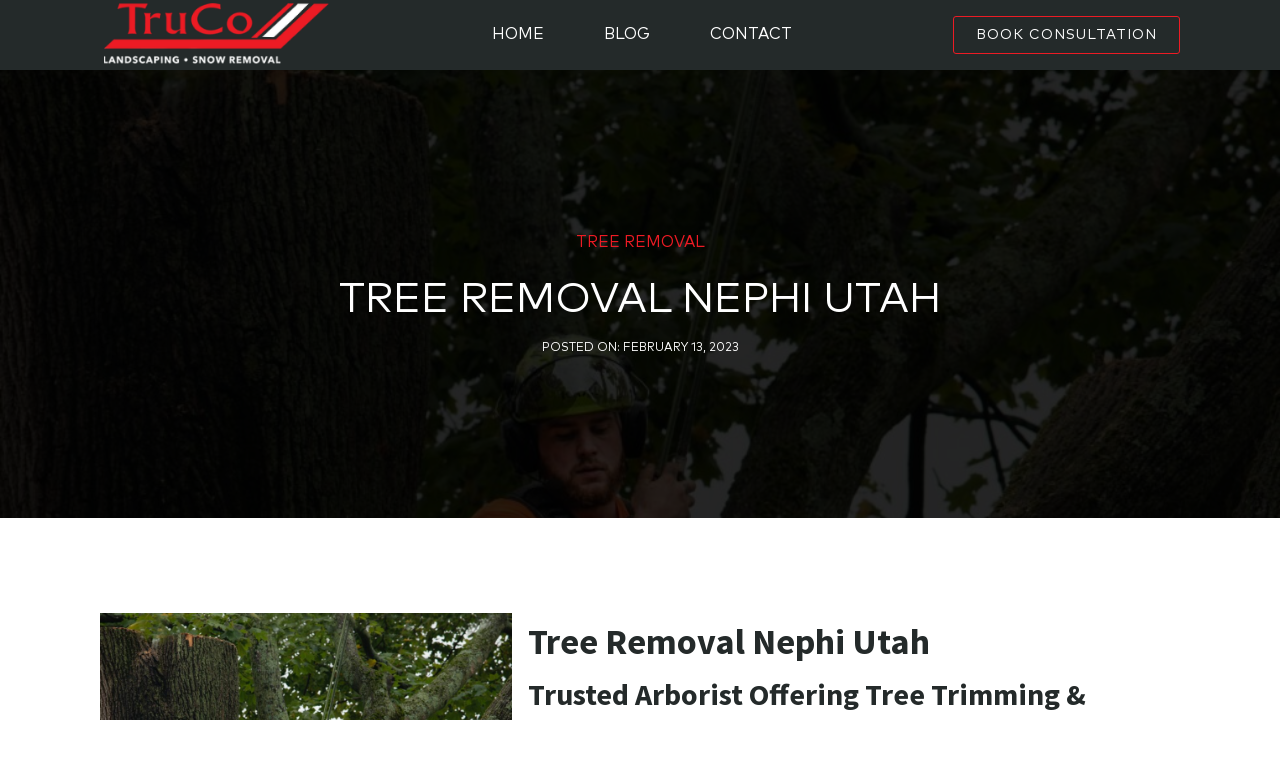

--- FILE ---
content_type: text/html; charset=UTF-8
request_url: https://truetreeservices.com/tree-removal-nephi-utah/
body_size: 13676
content:
<!DOCTYPE html>
<html lang="en-US" >
<head>
<meta charset="UTF-8">
<meta name="viewport" content="width=device-width, initial-scale=1.0">
<!-- WP_HEAD() START -->
<title>Tree Removal Nephi Utah &#8211; Truco Services</title>
<meta name='robots' content='max-image-preview:large' />
            <style>
                .wpaicg_toc h2{
                    margin-bottom: 20px;
                }
                .wpaicg_toc{
                    list-style: none;
                    margin: 0 0 30px 0!important;
                    padding: 0!important;
                }
                .wpaicg_toc li{}
                .wpaicg_toc li ul{
                    list-style: decimal;
                }
                .wpaicg_toc a{}
                .wpaicg_chat_widget{
                    position: fixed;
                }
                .wpaicg_widget_left{
                    bottom: 15px;
                    left: 15px;
                }
                .wpaicg_widget_right{
                    bottom: 15px;
                    right: 15px;
                }
                .wpaicg_widget_right .wpaicg_chat_widget_content{
                    right: 0;
                }
                .wpaicg_widget_left .wpaicg_chat_widget_content{
                    left: 0;
                }
                .wpaicg_chat_widget_content .wpaicg-chatbox{
                    height: 100%;
                    background-color: #222222;
                    border-radius: 5px;
                }
                .wpaicg_widget_open .wpaicg_chat_widget_content{
                    height: 400px;
                }
                .wpaicg_chat_widget_content{
                    position: absolute;
                    bottom: calc(100% + 15px);
                    width: 350px;
                    overflow: hidden;

                }
                .wpaicg_widget_open .wpaicg_chat_widget_content .wpaicg-chatbox{
                    top: 0;
                }
                .wpaicg_chat_widget_content .wpaicg-chatbox{
                    position: absolute;
                    top: 100%;
                    left: 0;
                    width: 350px;
                    height: 400px;
                    transition: top 300ms cubic-bezier(0.17, 0.04, 0.03, 0.94);
                }
                .wpaicg_chat_widget_content .wpaicg-chatbox-content{
                    height: 356px;
                }
                .wpaicg_chat_widget_content .wpaicg-chatbox-content ul{
                    box-sizing: border-box;
                    height: 332px;
                    background: #222222;
                }
                .wpaicg_chat_widget_content .wpaicg-chatbox-content ul li{
                    color: #90EE90;
                    font-size: 13px;
                }
                .wpaicg_chat_widget_content .wpaicg-bot-thinking{
                    color: #90EE90;
                }
                .wpaicg_chat_widget_content .wpaicg-chatbox-type{
                                        border-top: 0;
                    background: rgb(0 0 0 / 19%);
                }
                .wpaicg_chat_widget_content .wpaicg-chat-message{
                    color: #90EE90;
                }
                .wpaicg_chat_widget_content input.wpaicg-chatbox-typing{
                    background-color: #fff;
                    border-color: #ccc;
                }
                .wpaicg_chat_widget_content .wpaicg-chatbox-send{
                    color: #fff;
                }
                .wpaicg-chatbox-footer{
                    height: 18px;
                    font-size: 11px;
                    padding: 0 5px;
                    color: #fff;
                    background: rgb(0 0 0 / 19%);
                    margin-top:2px;
                    margin-bottom: 2px;
                }
                .wpaicg_chat_widget_content input.wpaicg-chatbox-typing:focus{
                    outline: none;
                }
                .wpaicg_chat_widget .wpaicg_toggle{
                    cursor: pointer;
                }
                .wpaicg_chat_widget .wpaicg_toggle img{
                    width: 75px;
                    height: 75px;
                }
                .wpaicg-chat-shortcode-type,.wpaicg-chatbox-type{
                    position: relative;
                }
                .wpaicg-mic-icon{
                    display: flex;
                    cursor: pointer;
                    position: absolute;
                    right: 47px;
                }
                .wpaicg-mic-icon svg{
                    width: 16px;
                    height: 16px;
                    fill: currentColor;
                }
            </style>
            <script>
                let wpaicg_ajax_url = 'https://truetreeservices.com/wp-admin/admin-ajax.php';
            </script>
            <style id='cf-frontend-style-inline-css' type='text/css'>
@font-face {
	font-family: 'Mark Pro Medium';
	font-weight: 100;
	font-display: auto;
	src: url('https://truetreeservices.com/wp-content/uploads/2023/01/Mark-Pro-Medium.ttf') format('truetype');
}
</style>
<link rel='stylesheet' id='wp-block-library-css' href='https://truetreeservices.com/wp-includes/css/dist/block-library/style.min.css?ver=6.5.2' type='text/css' media='all' />
<style id='classic-theme-styles-inline-css' type='text/css'>
/*! This file is auto-generated */
.wp-block-button__link{color:#fff;background-color:#32373c;border-radius:9999px;box-shadow:none;text-decoration:none;padding:calc(.667em + 2px) calc(1.333em + 2px);font-size:1.125em}.wp-block-file__button{background:#32373c;color:#fff;text-decoration:none}
</style>
<style id='global-styles-inline-css' type='text/css'>
body{--wp--preset--color--black: #000000;--wp--preset--color--cyan-bluish-gray: #abb8c3;--wp--preset--color--white: #ffffff;--wp--preset--color--pale-pink: #f78da7;--wp--preset--color--vivid-red: #cf2e2e;--wp--preset--color--luminous-vivid-orange: #ff6900;--wp--preset--color--luminous-vivid-amber: #fcb900;--wp--preset--color--light-green-cyan: #7bdcb5;--wp--preset--color--vivid-green-cyan: #00d084;--wp--preset--color--pale-cyan-blue: #8ed1fc;--wp--preset--color--vivid-cyan-blue: #0693e3;--wp--preset--color--vivid-purple: #9b51e0;--wp--preset--gradient--vivid-cyan-blue-to-vivid-purple: linear-gradient(135deg,rgba(6,147,227,1) 0%,rgb(155,81,224) 100%);--wp--preset--gradient--light-green-cyan-to-vivid-green-cyan: linear-gradient(135deg,rgb(122,220,180) 0%,rgb(0,208,130) 100%);--wp--preset--gradient--luminous-vivid-amber-to-luminous-vivid-orange: linear-gradient(135deg,rgba(252,185,0,1) 0%,rgba(255,105,0,1) 100%);--wp--preset--gradient--luminous-vivid-orange-to-vivid-red: linear-gradient(135deg,rgba(255,105,0,1) 0%,rgb(207,46,46) 100%);--wp--preset--gradient--very-light-gray-to-cyan-bluish-gray: linear-gradient(135deg,rgb(238,238,238) 0%,rgb(169,184,195) 100%);--wp--preset--gradient--cool-to-warm-spectrum: linear-gradient(135deg,rgb(74,234,220) 0%,rgb(151,120,209) 20%,rgb(207,42,186) 40%,rgb(238,44,130) 60%,rgb(251,105,98) 80%,rgb(254,248,76) 100%);--wp--preset--gradient--blush-light-purple: linear-gradient(135deg,rgb(255,206,236) 0%,rgb(152,150,240) 100%);--wp--preset--gradient--blush-bordeaux: linear-gradient(135deg,rgb(254,205,165) 0%,rgb(254,45,45) 50%,rgb(107,0,62) 100%);--wp--preset--gradient--luminous-dusk: linear-gradient(135deg,rgb(255,203,112) 0%,rgb(199,81,192) 50%,rgb(65,88,208) 100%);--wp--preset--gradient--pale-ocean: linear-gradient(135deg,rgb(255,245,203) 0%,rgb(182,227,212) 50%,rgb(51,167,181) 100%);--wp--preset--gradient--electric-grass: linear-gradient(135deg,rgb(202,248,128) 0%,rgb(113,206,126) 100%);--wp--preset--gradient--midnight: linear-gradient(135deg,rgb(2,3,129) 0%,rgb(40,116,252) 100%);--wp--preset--font-size--small: 13px;--wp--preset--font-size--medium: 20px;--wp--preset--font-size--large: 36px;--wp--preset--font-size--x-large: 42px;--wp--preset--spacing--20: 0.44rem;--wp--preset--spacing--30: 0.67rem;--wp--preset--spacing--40: 1rem;--wp--preset--spacing--50: 1.5rem;--wp--preset--spacing--60: 2.25rem;--wp--preset--spacing--70: 3.38rem;--wp--preset--spacing--80: 5.06rem;--wp--preset--shadow--natural: 6px 6px 9px rgba(0, 0, 0, 0.2);--wp--preset--shadow--deep: 12px 12px 50px rgba(0, 0, 0, 0.4);--wp--preset--shadow--sharp: 6px 6px 0px rgba(0, 0, 0, 0.2);--wp--preset--shadow--outlined: 6px 6px 0px -3px rgba(255, 255, 255, 1), 6px 6px rgba(0, 0, 0, 1);--wp--preset--shadow--crisp: 6px 6px 0px rgba(0, 0, 0, 1);}:where(.is-layout-flex){gap: 0.5em;}:where(.is-layout-grid){gap: 0.5em;}body .is-layout-flow > .alignleft{float: left;margin-inline-start: 0;margin-inline-end: 2em;}body .is-layout-flow > .alignright{float: right;margin-inline-start: 2em;margin-inline-end: 0;}body .is-layout-flow > .aligncenter{margin-left: auto !important;margin-right: auto !important;}body .is-layout-constrained > .alignleft{float: left;margin-inline-start: 0;margin-inline-end: 2em;}body .is-layout-constrained > .alignright{float: right;margin-inline-start: 2em;margin-inline-end: 0;}body .is-layout-constrained > .aligncenter{margin-left: auto !important;margin-right: auto !important;}body .is-layout-constrained > :where(:not(.alignleft):not(.alignright):not(.alignfull)){max-width: var(--wp--style--global--content-size);margin-left: auto !important;margin-right: auto !important;}body .is-layout-constrained > .alignwide{max-width: var(--wp--style--global--wide-size);}body .is-layout-flex{display: flex;}body .is-layout-flex{flex-wrap: wrap;align-items: center;}body .is-layout-flex > *{margin: 0;}body .is-layout-grid{display: grid;}body .is-layout-grid > *{margin: 0;}:where(.wp-block-columns.is-layout-flex){gap: 2em;}:where(.wp-block-columns.is-layout-grid){gap: 2em;}:where(.wp-block-post-template.is-layout-flex){gap: 1.25em;}:where(.wp-block-post-template.is-layout-grid){gap: 1.25em;}.has-black-color{color: var(--wp--preset--color--black) !important;}.has-cyan-bluish-gray-color{color: var(--wp--preset--color--cyan-bluish-gray) !important;}.has-white-color{color: var(--wp--preset--color--white) !important;}.has-pale-pink-color{color: var(--wp--preset--color--pale-pink) !important;}.has-vivid-red-color{color: var(--wp--preset--color--vivid-red) !important;}.has-luminous-vivid-orange-color{color: var(--wp--preset--color--luminous-vivid-orange) !important;}.has-luminous-vivid-amber-color{color: var(--wp--preset--color--luminous-vivid-amber) !important;}.has-light-green-cyan-color{color: var(--wp--preset--color--light-green-cyan) !important;}.has-vivid-green-cyan-color{color: var(--wp--preset--color--vivid-green-cyan) !important;}.has-pale-cyan-blue-color{color: var(--wp--preset--color--pale-cyan-blue) !important;}.has-vivid-cyan-blue-color{color: var(--wp--preset--color--vivid-cyan-blue) !important;}.has-vivid-purple-color{color: var(--wp--preset--color--vivid-purple) !important;}.has-black-background-color{background-color: var(--wp--preset--color--black) !important;}.has-cyan-bluish-gray-background-color{background-color: var(--wp--preset--color--cyan-bluish-gray) !important;}.has-white-background-color{background-color: var(--wp--preset--color--white) !important;}.has-pale-pink-background-color{background-color: var(--wp--preset--color--pale-pink) !important;}.has-vivid-red-background-color{background-color: var(--wp--preset--color--vivid-red) !important;}.has-luminous-vivid-orange-background-color{background-color: var(--wp--preset--color--luminous-vivid-orange) !important;}.has-luminous-vivid-amber-background-color{background-color: var(--wp--preset--color--luminous-vivid-amber) !important;}.has-light-green-cyan-background-color{background-color: var(--wp--preset--color--light-green-cyan) !important;}.has-vivid-green-cyan-background-color{background-color: var(--wp--preset--color--vivid-green-cyan) !important;}.has-pale-cyan-blue-background-color{background-color: var(--wp--preset--color--pale-cyan-blue) !important;}.has-vivid-cyan-blue-background-color{background-color: var(--wp--preset--color--vivid-cyan-blue) !important;}.has-vivid-purple-background-color{background-color: var(--wp--preset--color--vivid-purple) !important;}.has-black-border-color{border-color: var(--wp--preset--color--black) !important;}.has-cyan-bluish-gray-border-color{border-color: var(--wp--preset--color--cyan-bluish-gray) !important;}.has-white-border-color{border-color: var(--wp--preset--color--white) !important;}.has-pale-pink-border-color{border-color: var(--wp--preset--color--pale-pink) !important;}.has-vivid-red-border-color{border-color: var(--wp--preset--color--vivid-red) !important;}.has-luminous-vivid-orange-border-color{border-color: var(--wp--preset--color--luminous-vivid-orange) !important;}.has-luminous-vivid-amber-border-color{border-color: var(--wp--preset--color--luminous-vivid-amber) !important;}.has-light-green-cyan-border-color{border-color: var(--wp--preset--color--light-green-cyan) !important;}.has-vivid-green-cyan-border-color{border-color: var(--wp--preset--color--vivid-green-cyan) !important;}.has-pale-cyan-blue-border-color{border-color: var(--wp--preset--color--pale-cyan-blue) !important;}.has-vivid-cyan-blue-border-color{border-color: var(--wp--preset--color--vivid-cyan-blue) !important;}.has-vivid-purple-border-color{border-color: var(--wp--preset--color--vivid-purple) !important;}.has-vivid-cyan-blue-to-vivid-purple-gradient-background{background: var(--wp--preset--gradient--vivid-cyan-blue-to-vivid-purple) !important;}.has-light-green-cyan-to-vivid-green-cyan-gradient-background{background: var(--wp--preset--gradient--light-green-cyan-to-vivid-green-cyan) !important;}.has-luminous-vivid-amber-to-luminous-vivid-orange-gradient-background{background: var(--wp--preset--gradient--luminous-vivid-amber-to-luminous-vivid-orange) !important;}.has-luminous-vivid-orange-to-vivid-red-gradient-background{background: var(--wp--preset--gradient--luminous-vivid-orange-to-vivid-red) !important;}.has-very-light-gray-to-cyan-bluish-gray-gradient-background{background: var(--wp--preset--gradient--very-light-gray-to-cyan-bluish-gray) !important;}.has-cool-to-warm-spectrum-gradient-background{background: var(--wp--preset--gradient--cool-to-warm-spectrum) !important;}.has-blush-light-purple-gradient-background{background: var(--wp--preset--gradient--blush-light-purple) !important;}.has-blush-bordeaux-gradient-background{background: var(--wp--preset--gradient--blush-bordeaux) !important;}.has-luminous-dusk-gradient-background{background: var(--wp--preset--gradient--luminous-dusk) !important;}.has-pale-ocean-gradient-background{background: var(--wp--preset--gradient--pale-ocean) !important;}.has-electric-grass-gradient-background{background: var(--wp--preset--gradient--electric-grass) !important;}.has-midnight-gradient-background{background: var(--wp--preset--gradient--midnight) !important;}.has-small-font-size{font-size: var(--wp--preset--font-size--small) !important;}.has-medium-font-size{font-size: var(--wp--preset--font-size--medium) !important;}.has-large-font-size{font-size: var(--wp--preset--font-size--large) !important;}.has-x-large-font-size{font-size: var(--wp--preset--font-size--x-large) !important;}
.wp-block-navigation a:where(:not(.wp-element-button)){color: inherit;}
:where(.wp-block-post-template.is-layout-flex){gap: 1.25em;}:where(.wp-block-post-template.is-layout-grid){gap: 1.25em;}
:where(.wp-block-columns.is-layout-flex){gap: 2em;}:where(.wp-block-columns.is-layout-grid){gap: 2em;}
.wp-block-pullquote{font-size: 1.5em;line-height: 1.6;}
</style>
<link rel='stylesheet' id='wp-ai-content-generator-css' href='https://truetreeservices.com/wp-content/plugins/gpt3-ai-content-generator-premium/public/css/wp-ai-content-generator-public.css?ver=1.5.65' type='text/css' media='all' />
<link rel='stylesheet' id='oxygen-css' href='https://truetreeservices.com/wp-content/plugins/oxygen/component-framework/oxygen.css?ver=4.0.2' type='text/css' media='all' />
<link rel='stylesheet' id='uaf_client_css-css' href='https://truetreeservices.com/wp-content/uploads/useanyfont/uaf.css?ver=1714737443' type='text/css' media='all' />
<script type="text/javascript" src="https://truetreeservices.com/wp-includes/js/jquery/jquery.min.js?ver=3.7.1" id="jquery-core-js"></script>
<script type="text/javascript" src="https://truetreeservices.com/wp-content/plugins/gpt3-ai-content-generator-premium/public/js/wp-ai-content-generator-public.js?ver=1.5.65" id="wp-ai-content-generator-js"></script>
<link rel="https://api.w.org/" href="https://truetreeservices.com/wp-json/" /><link rel="alternate" type="application/json" href="https://truetreeservices.com/wp-json/wp/v2/posts/752" /><link rel="EditURI" type="application/rsd+xml" title="RSD" href="https://truetreeservices.com/xmlrpc.php?rsd" />
<meta name="generator" content="WordPress 6.5.2" />
<link rel="canonical" href="https://truetreeservices.com/tree-removal-nephi-utah/" />
<link rel='shortlink' href='https://truetreeservices.com/?p=752' />
<link rel="alternate" type="application/json+oembed" href="https://truetreeservices.com/wp-json/oembed/1.0/embed?url=https%3A%2F%2Ftruetreeservices.com%2Ftree-removal-nephi-utah%2F" />
<link rel="alternate" type="text/xml+oembed" href="https://truetreeservices.com/wp-json/oembed/1.0/embed?url=https%3A%2F%2Ftruetreeservices.com%2Ftree-removal-nephi-utah%2F&#038;format=xml" />
		<style type="text/css" id="wp-custom-css">
			.oxy-post-title,
.oxy-post-image-date-overlay,
.oxy-read-more{
	font-family:'mark-pro' !Important;
	font-weight:normal !Important;
}		</style>
		
			<script type='text/javascript' src='//ajax.googleapis.com/ajax/libs/webfont/1/webfont.js'></script>
			<script type="text/javascript">
			WebFont.load({
				google: {
					families: ["Open Sans:100,200,300,400,500,600,700,800,900","Source Sans Pro:100,200,300,400,500,600,700,800,900","mark-pro:100,200,300,400,500,600,700,800,900"]
				}
			});
			</script>
			<link rel='stylesheet' id='oxygen-cache-52-css' href='//truetreeservices.com/wp-content/uploads/oxygen/css/52.css?cache=1675266604&#038;ver=6.5.2' type='text/css' media='all' />
<link rel='stylesheet' id='oxygen-cache-65-css' href='//truetreeservices.com/wp-content/uploads/oxygen/css/65.css?cache=1675266603&#038;ver=6.5.2' type='text/css' media='all' />
<link rel='stylesheet' id='oxygen-universal-styles-css' href='//truetreeservices.com/wp-content/uploads/oxygen/css/universal.css?cache=1675266602&#038;ver=6.5.2' type='text/css' media='all' />
<!-- END OF WP_HEAD() -->
</head>
<body class="post-template-default single single-post postid-752 single-format-standard  wp-embed-responsive oxygen-body" >




						<header id="_header-7-52" class="oxy-header-wrapper oxy-overlay-header oxy-header" ><div id="_header_row-8-52" class="oxy-header-row" ><div class="oxy-header-container"><div id="_header_left-9-52" class="oxy-header-left" ><img  id="image-12-52" alt="" src="https://truetreeservices.com/wp-content/uploads/2023/01/LOGO.png" class="ct-image" srcset="" sizes="(max-width: 280px) 100vw, 280px" /></div><div id="_header_center-10-52" class="oxy-header-center" ><nav id="_nav_menu-17-52" class="oxy-nav-menu oxy-nav-menu-dropdowns oxy-nav-menu-dropdown-arrow" ><div class='oxy-menu-toggle'><div class='oxy-nav-menu-hamburger-wrap'><div class='oxy-nav-menu-hamburger'><div class='oxy-nav-menu-hamburger-line'></div><div class='oxy-nav-menu-hamburger-line'></div><div class='oxy-nav-menu-hamburger-line'></div></div></div></div><div class="menu-primary-menu-container"><ul id="menu-primary-menu" class="oxy-nav-menu-list"><li id="menu-item-14" class="menu-item menu-item-type-custom menu-item-object-custom menu-item-home menu-item-14"><a href="https://truetreeservices.com/">Home</a></li>
<li id="menu-item-226" class="menu-item menu-item-type-post_type menu-item-object-page menu-item-226"><a href="https://truetreeservices.com/blog/">Blog</a></li>
<li id="menu-item-237" class="menu-item menu-item-type-post_type menu-item-object-page menu-item-237"><a href="https://truetreeservices.com/contact/">Contact</a></li>
</ul></div></nav></div><div id="_header_right-11-52" class="oxy-header-right" ><a id="link_button-21-52" class="ct-link-button book" href="https://truetreeservices.com/contact/" target="_self"  >BOOK CONSULTATION</a></div></div></div></header>
		<section id="section-2-65" class=" ct-section" style="background-image:linear-gradient(rgba(0,0,0,0.85), rgba(0,0,0,0.85)), url(https://truetreeservices.com/wp-content/uploads/2023/02/paula-morin-2gMF-wL6L6A-unsplash-982x1024.jpg);background-size:auto,  cover;" ><div class="ct-section-inner-wrap"><h1 id="headline-9-65" class="ct-headline "><span id="span-10-65" class="ct-span" ><a href="https://truetreeservices.com/category/tree-removal/" rel="tag">Tree Removal</a></span></h1><h1 id="headline-14-65" class="ct-headline"><span id="span-15-65" class="ct-span" >Tree Removal Nephi Utah</span></h1><h1 id="headline-33-65" class="ct-headline">Posted on:&nbsp;<span id="span-34-65" class="ct-span" >February 13, 2023</span></h1></div></section><section id="section-28-65" class=" ct-section" ><div class="ct-section-inner-wrap"><div id="text_block-29-65" class="ct-text-block" ><span id="span-30-65" class="ct-span oxy-stock-content-styles" ><p><img loading="lazy" decoding="async" class=" wp-image-270 alignleft" src="https://truetreeservices.com/wp-content/uploads/2023/02/paula-morin-2gMF-wL6L6A-unsplash-288x300.jpg" alt="Arborist Near Me" width="412" height="429" srcset="https://truetreeservices.com/wp-content/uploads/2023/02/paula-morin-2gMF-wL6L6A-unsplash-288x300.jpg 288w, https://truetreeservices.com/wp-content/uploads/2023/02/paula-morin-2gMF-wL6L6A-unsplash-982x1024.jpg 982w, https://truetreeservices.com/wp-content/uploads/2023/02/paula-morin-2gMF-wL6L6A-unsplash-768x801.jpg 768w, https://truetreeservices.com/wp-content/uploads/2023/02/paula-morin-2gMF-wL6L6A-unsplash-1473x1536.jpg 1473w, https://truetreeservices.com/wp-content/uploads/2023/02/paula-morin-2gMF-wL6L6A-unsplash-1963x2048.jpg 1963w, https://truetreeservices.com/wp-content/uploads/2023/02/paula-morin-2gMF-wL6L6A-unsplash-scaled.jpg 2454w" sizes="(max-width: 412px) 100vw, 412px" /></p>
<h1>Tree Removal Nephi Utah</h1>
<h2>Trusted Arborist Offering Tree Trimming &amp; Spraying In Nephi, Utah</h2>
<p>Tree removal can be a necessary task for a variety of reasons. Some common reasons for removing a tree include disease or damage, safety concerns, and lack of space. Before removing a tree, it&#8217;s important to consider the potential consequences and alternatives. <a href="https://truetreeservices.com/tree-removal/">Tree removal</a> can negatively impact the environment by reducing the amount of carbon sequestration and wildlife habitat.</p>
<p>Additionally, removing a tree can increase the risk of soil erosion and lead to a loss of property value. If the tree is not a safety hazard and is not causing damage, alternatives such as pruning or cabling may be a better option.</p>
<p>If tree removal is necessary, it should be done by a professional arborist. They will have the proper equipment and training to safely remove the tree without causing damage to property or injury to themselves or others. The <a href="https://truetreeservices.com/tree-arborist-near-me/">arborist will also be able to properly dispose of the tree</a> in an environmentally friendly way.</p>
<p>The process of removing a tree begins with an assessment of the tree and the surrounding area. The arborist will determine the best method of removal based on the size and location of the tree, as well as the potential hazards and obstacles.</p>
<p>One common method of tree removal is called &#8220;roping.&#8221; This involves using ropes to lower pieces of the tree to the ground in a controlled manner. This method is typically used for smaller trees or trees in tight spaces.</p>
<p>Another method is called &#8220;section cutting.&#8221; This involves cutting the tree into smaller sections using a chainsaw, then lowering the sections to the ground with ropes. This method is typically used for larger trees or trees in open spaces.</p>
<p>After the tree has been removed, the arborist will grind or remove the tree&#8217;s stump. This is an important step to prevent the tree from re-growing and causing future problems.</p>
<p>It&#8217;s important to note that <a href="https://truetreeservices.com/tree-service-2/">tree services</a> should be performed by licensed, trained professionals to avoid any damage to the tree or property, and also to ensure safety.</p>
<p>Tree services refer to a variety of services related to the care and maintenance of trees. These services can include <a href="https://truetreeservices.com/tree-pruning/">tree pruning</a>, tree removal, tree planting, stump grinding, and more. Tree services are typically provided by professional arborists, who are trained and certified in the proper care and maintenance of trees. Some tree services also include landscaping services, such as lawn care and garden maintenance.</p>
<p>When it comes to the care of your trees and yard in Nephi, Utah and surrounding areas, you need local professionals with the expertise and training to handle all important areas. And when you call the experts at Truco, that’s exactly what you get.</p>
<p>With over 30 years of experience serving the Nephi, UT under local ownership, we’re proud to serve as your go-to tree car professionals. Whether your property houses just a couple smaller trees, a huge range of different types and sizes, or something in the middle, you can count on us to treat every tree with the personalized care it deserves.</p>
<h2>Tree Health and Spraying Services</h2>
<p>With many of our competitors, you get a cookie-cutter approach to tree care and overall health. Is there an issue with a potential disease or bark condition? Spray it with a chemical. What about an insect infiltration somewhere in the tree? Spray it with the chemical again.</p>
<p>At Truco, however, we take a personalized approach to the health of your trees. Our experts have the skills to evaluate each tree and determine the proper products or treatments to use, if any are necessary at all. This is always done in an environmentally friendly way, as well. Some of the tree health services we offer include:</p>
<p>Spraying: If pests have made their way into your trees, we can help control and eliminate them using our organic methods.<br />
Protection: Before pests ever find their way to your trees, we can also help bolster their natural defenses with proper treatments.<br />
Injections: Using advanced systems that allow nutrients to be injected directly into the tree’s vascular system, we can protect shrubs, the crown, and the trunk of the tree.</p>
<p>Fertilization: We can either inject nutrients into soil or micro-inject into most tree types.</p>
<p>General maintenance: We can help you with consultations, planning and overall maintenance for all the trees on your property.</p>
<h2>Trimming and Removal</h2>
<p><a href="https://truetreeservices.com/tree-trimming/">Tree trimming:</a> Through pruning and other basic removal of dead or dying branches, we can help keep both your trees and structures safe. Our services are especially vital for limiting tree-related hazards.</p>
<p>Tree removal: While it’s a last resort for us after other care methods have been attempted, there are some situations where trees have reached the end of their lifespan and must be removed. We’ll do this for you in a safe, environmentally healthy way that also protects your other trees and any other plant life in the vicinity.</p>
<h2>Our Tree Care Service Professionals</h2>
<p>No matter which of our services you require, you’ll receive them from licensed, certified and insured professionals with years of experience in the field. We handle high-risk jobs regularly, and strive to build long-lasting care relationships with our clients and their trees.</p>
<h2>TREE EXPERTS</h2>
<p>If you’re searching for the best arborist in Nephi, Utah and surrounding areas, search no further. The team at Truco<br />
Tree Experts has been serving Utahans for years, offering a mix of residential and commercial tree care services throughout Greater Salt Lake City and other related areas.</p>
<p>Whether your property contains just a handful of simple trees or is rife with a variety of gorgeous species, our arborists are here to ensure health, longevity and beauty for your entire landscape. We’ll provide you with affordable, transparent pricing so you understand exactly how our certified arborists are servicing your trees.</p>
<p>Beyond our credentials, we value integrity and respect within every service we provide. Whether we’re assisting you with tree health care, spraying, trimming or even necessary tree removal, we’ll communicate with you ahead of time about your trees’ needs and how they fit into your available budget.</p>
<h2>Primary Services</h2>
<p>We offer each of the following services to any and all of our clients:</p>
<p>Tree health care and preservation services: Whether we’re talking about spraying or injections for pest control, tree trimming or pruning for overall health or a variety of other maintenance needs, our team will keep your trees growing in a healthy, beautiful way. We’ll help you stay eco-friendly while reducing any possible property liability due to trees.</p>
<p>Disease treatment: Down related lines, we’ll diagnose and treat any diseases that crop up with your trees.</p>
<p>Fertilization: We use only the highest quality fertilizer options for your trees, with nutrients that will keep them healthy and improve their ability to resist weather, disease and even pest infestations.</p>
<p>Tree removal: We’ll perform this highly technical process with experienced professionals and modern technology, removing dead, dying or unsafe trees from a variety of areas.</p>
<p>Stump grinding: We use the latest in stump grinding equipment to remove unsightly stumps from your property and improve curb appeal.</p>
<h2>Additional Services</h2>
<p>We also offer all of the following additional services:</p>
<p>Cabling and bracing for tree stability<br />
Tree appraisals and risk assessments<br />
Tree inventories on large properties<br />
Emergency tree response services<br />
Pest treatment<br />
Arborist reports<br />
Multi-year tree care plans</p>
<p>To learn more about any of our ISA-certified tree care services for Nephi, Utah residents or businesses, or to set up an appointment for a free consultation with our experienced arborists, speak to the staff atTruco today.</p>
<h2>Tree Trimming</h2>
<p>The Nephi City Tree Stewardship ordinance (15A-25-03) requires a 14-foot clearance over the road and/or 8-foot clearance over sidewalks. The ordinance also requires residents to prune trees/vegetation on their property as well as on adjacent park strips to meet the height requirements. In addition, the sight triangle at intersections shall be cleared of any obstruction that creates a traffic hazard.</p>
<p>Annually, the Streets Division tree crew will inspect trees and vegetation on those streets scheduled for maintenance. If you receive a yellow &#8220;Pruning Notice&#8221;, the City is requesting that you make the necessary pruning of the tree(s)/vegetation in order to conform to the item checked on the notice. This action would need to take place within the next 14 days after receipt of the notice and you are responsible for removing and disposing of the trimmings.</p>
<h2>Tree/Vegetation Removal</h2>
<p>If your tree(s)/vegetation is determined to be a hazard and needs to be removed, you will receive a green &#8220;Tree/Vegetation Removal&#8221; card. On the card, the City is requesting that you remove the tree(s)/vegetation in order to conform to the item checked. This action would need to take place within the next 14 days after receipt of the notice and you are responsible for disposing of the tree(s)/vegetation.</p>
<p>We have been very careful in our evaluation of each tree/vegetation. As a City, we are responsible for everything that impacts the public way, which includes the sidewalk and street. Your cooperation will make Nephi City a safer place for pedestrians and motorists.</p>
<p><script type="application/ld+json">{
"@context": "http://schema.org/",
"@type": "Product",
"name": "Truco Services, Inc.",
"description": "Tree Services, Tree Removal, Stump Grinding, Tree Trimming, Arborist Services. 
",
"brand": {
"@type": "Thing",
"name": "True Tree Services"
},
"aggregateRating": {
"@type": "AggregateRating",
"ratingValue": "4.9",
"ratingCount": "47"
},
"offers": {
"@type": "Offer",
"priceCurrency": "USD"
}
}</script></p>
<p><script type="application/ld+json"></p>
<p></script></p>
<p><script type="application/ld+json"></p>
<p>{
"@context":"https://schema.org",
"@type":"WebPage",
"headline":"Tree Removal Nephi Utah",
"url":"https://truetreeservices.com/tree-removal-nephi-utah/",
"about":</p>
<p>[{"@type": "thing", "name": "spanish fork", "sameAs": ["https://en.wikipedia.org/wiki/Spanish_Fork,_Utah",
"https://www.google.com/search?q=spanish+fork&kgmid=/m/010gx4"]},
{"@type": "thing", "name": "snow removal", "sameAs": ["https://en.wikipedia.org/wiki/Snow_removal",
"https://www.google.com/search?q=snow+removal&kgmid=/m/04xw0j"]},
{"@type": "thing", "name": "nephi, ut", "sameAs": ["https://en.wikipedia.org/wiki/Nephi,_Utah",
"https://www.google.com/search?q=nephi,+ut&kgmid=/m/010f9m"]},
{"@type": "thing", "name": "utah", "sameAs": ["https://en.wikipedia.org/wiki/Utah",
"https://www.google.com/search?q=utah&kgmid=/m/07srw"]},
{"@type": "thing", "name": "christmas", "sameAs": ["https://en.wikipedia.org/wiki/Christmas",
"https://www.google.com/search?q=christmas&kgmid=/m/01vq3"]},
{"@type": "thing", "name": "map", "sameAs": ["https://en.wikipedia.org/wiki/Map",
"https://www.google.com/search?q=map&kgmid=/m/04_tb"]},
{"@type": "thing", "name": "lawn care", "sameAs": ["https://en.wikipedia.org/wiki/Lawn",
"https://www.google.com/search?q=lawn+care&kgmid=/m/01v327"]},
{"@type": "thing", "name": "fossils", "sameAs": ["https://en.wikipedia.org/wiki/Fossil",
"https://www.google.com/search?q=fossils&kgmid=/m/0grrzx"]},
{"@type": "thing", "name": "christmas trees", "sameAs": ["https://en.wikipedia.org/wiki/Christmas_tree",
"https://www.google.com/search?q=christmas+trees&kgmid=/m/025nd"]},
{"@type": "thing", "name": "nephi", "sameAs": ["https://en.wikipedia.org/wiki/Nephi,_Utah",
"https://www.google.com/search?q=nephi&kgmid=/m/010f9m"]},
{"@type": "thing", "name": "spanish", "sameAs": ["https://en.wikipedia.org/wiki/Spain",
"https://www.google.com/search?q=spanish&kgmid=/m/06mkj"]},
{"@type": "thing", "name": "forest", "sameAs": ["https://en.wikipedia.org/wiki/Forest",
"https://www.google.com/search?q=forest&kgmid=/m/02zr8"]},
{"@type": "thing", "name": "tree", "sameAs": ["https://en.wikipedia.org/wiki/Tree",
"https://www.google.com/search?q=tree&kgmid=/m/07j7r"]},
{"@type": "thing", "name": "monticello", "sameAs": ["https://en.wikipedia.org/wiki/Monticello,_Utah",
"https://www.google.com/search?q=monticello&kgmid=/m/010f_9"]}],</p>
<p>"mentions":</p>
<p>[{"@type": "thing", "name": "manti-la sal", "sameAs": ["https://en.wikipedia.org/wiki/Manti–La_Sal_National_Forest",
"https://www.google.com/search?q=manti-la+sal&kgmid=/m/08c_bn"]},
{"@type": "thing", "name": "populus tremuloides", "sameAs": ["https://en.wikipedia.org/wiki/Populus_tremuloides",
"https://www.google.com/search?q=populus+tremuloides&kgmid=/m/0fvj76"]},
{"@type": "thing", "name": "search results", "sameAs": ["https://en.wikipedia.org/wiki/Search_engine_results_page",
"https://www.google.com/search?q=search+results&kgmid="]},
{"@type": "thing", "name": "fuelwood", "sameAs": ["https://en.wikipedia.org/wiki/Firewood",
"https://www.google.com/search?q=fuelwood&kgmid=/m/03bw_v4"]},
{"@type": "thing", "name": "turf", "sameAs": ["https://en.wikipedia.org/wiki/Lawn",
"https://www.google.com/search?q=turf&kgmid=/m/01v327"]},
{"@type": "thing", "name": "arborist", "sameAs": ["https://en.wikipedia.org/wiki/Arborist",
"https://www.google.com/search?q=arborist&kgmid=/m/01v000"]},
{"@type": "thing", "name": "manti-la sal national forest", "sameAs": ["https://en.wikipedia.org/wiki/Manti–La_Sal_National_Forest",
"https://www.google.com/search?q=manti-la+sal+national+forest&kgmid=/m/08c_bn"]},
{"@type": "thing", "name": "social media", "sameAs": ["https://en.wikipedia.org/wiki/Social_media",
"https://www.google.com/search?q=social+media&kgmid=/m/0fch0p"]},
{"@type": "thing", "name": "uintah county", "sameAs": ["https://en.wikipedia.org/wiki/Uintah_County,_Utah",
"https://www.google.com/search?q=uintah+county&kgmid=/m/0jclb"]},
{"@type": "thing", "name": "davis county", "sameAs": ["https://en.wikipedia.org/wiki/Davis_County,_Utah",
"https://www.google.com/search?q=davis+county&kgmid=/m/0jc5h"]},
{"@type": "thing", "name": "petrified wood", "sameAs": ["https://en.wikipedia.org/wiki/Petrified_wood",
"https://www.google.com/search?q=petrified+wood&kgmid=/m/027psm"]},
{"@type": "thing", "name": "plant hardiness zone", "sameAs": ["https://en.wikipedia.org/wiki/Hardiness_zone",
"https://www.google.com/search?q=plant+hardiness+zone&kgmid=/m/05q_g9"]},
{"@type": "thing", "name": "pruning", "sameAs": ["https://en.wikipedia.org/wiki/Pruning",
"https://www.google.com/search?q=pruning&kgmid=/m/02dj6v"]},
{"@type": "thing", "name": "paleontologists", "sameAs": ["https://en.wikipedia.org/wiki/Paleontology",
"https://www.google.com/search?q=paleontologists&kgmid=/m/05rjl"]},
{"@type": "thing", "name": "invasive species", "sameAs": ["https://en.wikipedia.org/wiki/Invasive_species",
"https://www.google.com/search?q=invasive+species&kgmid=/m/0hrk4"]},
{"@type": "thing", "name": "fossils", "sameAs": ["https://en.wikipedia.org/wiki/Fossil",
"https://www.google.com/search?q=fossils&kgmid=/m/0grrzx"]},
{"@type": "thing", "name": "utah", "sameAs": ["https://en.wikipedia.org/wiki/Utah",
"https://www.google.com/search?q=utah&kgmid=/m/07srw"]},
{"@type": "thing", "name": "facebook", "sameAs": ["https://en.wikipedia.org/wiki/Facebook",
"https://www.google.com/search?q=facebook&kgmid=/m/02y1vz"]},
{"@type": "thing", "name": "invasive", "sameAs": ["https://en.wikipedia.org/wiki/Invasive_species",
"https://www.google.com/search?q=invasive&kgmid=/m/0hrk4"]},
{"@type": "thing", "name": "yellow pages", "sameAs": ["https://en.wikipedia.org/wiki/Yellow_pages",
"https://www.google.com/search?q=yellow+pages&kgmid=/m/02zvzh"]},
{"@type": "thing", "name": "summit county", "sameAs": ["https://en.wikipedia.org/wiki/Summit_County,_Utah",
"https://www.google.com/search?q=summit+county&kgmid=/m/0jchk"]},
{"@type": "thing", "name": "meteorites", "sameAs": ["https://en.wikipedia.org/wiki/Meteorite",
"https://www.google.com/search?q=meteorites&kgmid=/m/05067"]},
{"@type": "thing", "name": "perennial", "sameAs": ["https://en.wikipedia.org/wiki/Perennial_plant",
"https://www.google.com/search?q=perennial&kgmid=/m/036p57"]},
{"@type": "thing", "name": "road", "sameAs": ["https://en.wikipedia.org/wiki/Road",
"https://www.google.com/search?q=road&kgmid=/m/06gfj"]},
{"@type": "thing", "name": "morgan county", "sameAs": ["https://en.wikipedia.org/wiki/Morgan_County,_Utah",
"https://www.google.com/search?q=morgan+county&kgmid=/m/0jcfy"]},
{"@type": "thing", "name": "construction", "sameAs": ["https://en.wikipedia.org/wiki/Construction",
"https://www.google.com/search?q=construction&kgmid=/m/01jnzj"]},
{"@type": "thing", "name": "forests", "sameAs": ["https://en.wikipedia.org/wiki/Forest",
"https://www.google.com/search?q=forests&kgmid=/m/02zr8"]}]
}</p>
<p></script></p>
</span></div></div></section><section id="section-41-65" class=" ct-section" ><div class="ct-section-inner-wrap"><div id="code_block-43-65" class="ct-code-block" >Truco Services, Inc.
<br>
4640 Commerce Drive
<br>
Murray, Utah 84107
<br>
<a href="tel:8014668044">(801) 466-8044</a>
<br>
<a href="https://www.trucoservices.com/">https://www.trucoservices.com/</a></div></div></section><section id="section-28-52" class=" ct-section" ><div class="ct-section-inner-wrap"><nav id="_nav_menu-54-52" class="oxy-nav-menu oxy-nav-menu-dropdowns oxy-nav-menu-dropdown-arrow" ><div class='oxy-menu-toggle'><div class='oxy-nav-menu-hamburger-wrap'><div class='oxy-nav-menu-hamburger'><div class='oxy-nav-menu-hamburger-line'></div><div class='oxy-nav-menu-hamburger-line'></div><div class='oxy-nav-menu-hamburger-line'></div></div></div></div><div class="menu-primary-menu-container"><ul id="menu-primary-menu-1" class="oxy-nav-menu-list"><li class="menu-item menu-item-type-custom menu-item-object-custom menu-item-home menu-item-14"><a href="https://truetreeservices.com/">Home</a></li>
<li class="menu-item menu-item-type-post_type menu-item-object-page menu-item-226"><a href="https://truetreeservices.com/blog/">Blog</a></li>
<li class="menu-item menu-item-type-post_type menu-item-object-page menu-item-237"><a href="https://truetreeservices.com/contact/">Contact</a></li>
</ul></div></nav><div id="code_block-57-52" class="ct-code-block" ><a href="tel:8014668044" style="color:#ed1b24">801.466.8044</a></div><h1 id="headline-58-52" class="ct-headline">4640 Commerce Drive Murray, Utah 84107</h1><div id="_social_icons-59-52" class="oxy-social-icons" ><a href='https://facebook.com' target='_blank' class='oxy-social-icons-facebook'><svg><title>Visit our Facebook</title><use xlink:href='#oxy-social-icons-icon-facebook-blank'></use></svg></a><a href='https://instagram.com' target='_blank' class='oxy-social-icons-instagram'><svg><title>Visit our Instagram</title><use xlink:href='#oxy-social-icons-icon-instagram-blank'></use></svg></a><a href='https://twitter.com' target='_blank' class='oxy-social-icons-twitter'><svg><title>Visit our Twitter</title><use xlink:href='#oxy-social-icons-icon-twitter-blank'></use></svg></a></div><div id="code_block-63-52" class="ct-code-block" ><div style="text-align:center;margin:auto">©2023 Copyright Truco Services. All rights are reserved.
<br>
<a href="#" style="color:white !important;"> Privacy Policy</a>
</div>
</div><div id="code_block-75-52" class="ct-code-block" ></div></div></section>	<!-- WP_FOOTER -->
            <script>
                var wpaicgUserLoggedIn = false;
            </script>
            
		<script type="text/javascript">
			jQuery(document).ready(function() {
				jQuery('body').on('click', '.oxy-menu-toggle', function() {
					jQuery(this).parent('.oxy-nav-menu').toggleClass('oxy-nav-menu-open');
					jQuery('body').toggleClass('oxy-nav-menu-prevent-overflow');
					jQuery('html').toggleClass('oxy-nav-menu-prevent-overflow');
				});
				var selector = '.oxy-nav-menu-open .menu-item a[href*="#"]';
				jQuery('body').on('click', selector, function(){
					jQuery('.oxy-nav-menu-open').removeClass('oxy-nav-menu-open');
					jQuery('body').removeClass('oxy-nav-menu-prevent-overflow');
					jQuery('html').removeClass('oxy-nav-menu-prevent-overflow');
					jQuery(this).click();
				});
			});
		</script>

	
		<svg style="position: absolute; width: 0; height: 0; overflow: hidden;" version="1.1" xmlns="http://www.w3.org/2000/svg" xmlns:xlink="http://www.w3.org/1999/xlink">
		   <defs>
		      <symbol id="oxy-social-icons-icon-linkedin" viewBox="0 0 32 32">
		         <title>linkedin</title>
		         <path d="M12 12h5.535v2.837h0.079c0.77-1.381 2.655-2.837 5.464-2.837 5.842 0 6.922 3.637 6.922 8.367v9.633h-5.769v-8.54c0-2.037-0.042-4.657-3.001-4.657-3.005 0-3.463 2.218-3.463 4.509v8.688h-5.767v-18z"></path>
		         <path d="M2 12h6v18h-6v-18z"></path>
		         <path d="M8 7c0 1.657-1.343 3-3 3s-3-1.343-3-3c0-1.657 1.343-3 3-3s3 1.343 3 3z"></path>
		      </symbol>
		      <symbol id="oxy-social-icons-icon-facebook" viewBox="0 0 32 32">
		         <title>facebook</title>
		         <path d="M19 6h5v-6h-5c-3.86 0-7 3.14-7 7v3h-4v6h4v16h6v-16h5l1-6h-6v-3c0-0.542 0.458-1 1-1z"></path>
		      </symbol>
		      <symbol id="oxy-social-icons-icon-pinterest" viewBox="0 0 32 32">
		         <title>pinterest</title>
		         <path d="M16 2.138c-7.656 0-13.863 6.206-13.863 13.863 0 5.875 3.656 10.887 8.813 12.906-0.119-1.094-0.231-2.781 0.050-3.975 0.25-1.081 1.625-6.887 1.625-6.887s-0.412-0.831-0.412-2.056c0-1.925 1.119-3.369 2.506-3.369 1.181 0 1.756 0.887 1.756 1.95 0 1.188-0.756 2.969-1.15 4.613-0.331 1.381 0.688 2.506 2.050 2.506 2.462 0 4.356-2.6 4.356-6.35 0-3.319-2.387-5.638-5.787-5.638-3.944 0-6.256 2.956-6.256 6.019 0 1.194 0.456 2.469 1.031 3.163 0.113 0.137 0.131 0.256 0.094 0.4-0.106 0.438-0.338 1.381-0.387 1.575-0.063 0.256-0.2 0.306-0.463 0.188-1.731-0.806-2.813-3.337-2.813-5.369 0-4.375 3.175-8.387 9.156-8.387 4.806 0 8.544 3.425 8.544 8.006 0 4.775-3.012 8.625-7.194 8.625-1.406 0-2.725-0.731-3.175-1.594 0 0-0.694 2.644-0.863 3.294-0.313 1.206-1.156 2.712-1.725 3.631 1.3 0.4 2.675 0.619 4.106 0.619 7.656 0 13.863-6.206 13.863-13.863 0-7.662-6.206-13.869-13.863-13.869z"></path>
		      </symbol>
		      <symbol id="oxy-social-icons-icon-youtube" viewBox="0 0 32 32">
		         <title>youtube</title>
		         <path d="M31.681 9.6c0 0-0.313-2.206-1.275-3.175-1.219-1.275-2.581-1.281-3.206-1.356-4.475-0.325-11.194-0.325-11.194-0.325h-0.012c0 0-6.719 0-11.194 0.325-0.625 0.075-1.987 0.081-3.206 1.356-0.963 0.969-1.269 3.175-1.269 3.175s-0.319 2.588-0.319 5.181v2.425c0 2.587 0.319 5.181 0.319 5.181s0.313 2.206 1.269 3.175c1.219 1.275 2.819 1.231 3.531 1.369 2.563 0.244 10.881 0.319 10.881 0.319s6.725-0.012 11.2-0.331c0.625-0.075 1.988-0.081 3.206-1.356 0.962-0.969 1.275-3.175 1.275-3.175s0.319-2.587 0.319-5.181v-2.425c-0.006-2.588-0.325-5.181-0.325-5.181zM12.694 20.15v-8.994l8.644 4.513-8.644 4.481z"></path>
		      </symbol>
		      <symbol id="oxy-social-icons-icon-rss" viewBox="0 0 32 32">
		         <title>rss</title>
		         <path d="M4.259 23.467c-2.35 0-4.259 1.917-4.259 4.252 0 2.349 1.909 4.244 4.259 4.244 2.358 0 4.265-1.895 4.265-4.244-0-2.336-1.907-4.252-4.265-4.252zM0.005 10.873v6.133c3.993 0 7.749 1.562 10.577 4.391 2.825 2.822 4.384 6.595 4.384 10.603h6.16c-0-11.651-9.478-21.127-21.121-21.127zM0.012 0v6.136c14.243 0 25.836 11.604 25.836 25.864h6.152c0-17.64-14.352-32-31.988-32z"></path>
		      </symbol>
		      <symbol id="oxy-social-icons-icon-twitter" viewBox="0 0 32 32">
		         <title>twitter</title>
		         <path d="M32 7.075c-1.175 0.525-2.444 0.875-3.769 1.031 1.356-0.813 2.394-2.1 2.887-3.631-1.269 0.75-2.675 1.3-4.169 1.594-1.2-1.275-2.906-2.069-4.794-2.069-3.625 0-6.563 2.938-6.563 6.563 0 0.512 0.056 1.012 0.169 1.494-5.456-0.275-10.294-2.888-13.531-6.862-0.563 0.969-0.887 2.1-0.887 3.3 0 2.275 1.156 4.287 2.919 5.463-1.075-0.031-2.087-0.331-2.975-0.819 0 0.025 0 0.056 0 0.081 0 3.181 2.263 5.838 5.269 6.437-0.55 0.15-1.131 0.231-1.731 0.231-0.425 0-0.831-0.044-1.237-0.119 0.838 2.606 3.263 4.506 6.131 4.563-2.25 1.762-5.075 2.813-8.156 2.813-0.531 0-1.050-0.031-1.569-0.094 2.913 1.869 6.362 2.95 10.069 2.95 12.075 0 18.681-10.006 18.681-18.681 0-0.287-0.006-0.569-0.019-0.85 1.281-0.919 2.394-2.075 3.275-3.394z"></path>
		      </symbol>
		      <symbol id="oxy-social-icons-icon-instagram" viewBox="0 0 32 32">
		         <title>instagram</title>
		         <path d="M16 2.881c4.275 0 4.781 0.019 6.462 0.094 1.563 0.069 2.406 0.331 2.969 0.55 0.744 0.288 1.281 0.638 1.837 1.194 0.563 0.563 0.906 1.094 1.2 1.838 0.219 0.563 0.481 1.412 0.55 2.969 0.075 1.688 0.094 2.194 0.094 6.463s-0.019 4.781-0.094 6.463c-0.069 1.563-0.331 2.406-0.55 2.969-0.288 0.744-0.637 1.281-1.194 1.837-0.563 0.563-1.094 0.906-1.837 1.2-0.563 0.219-1.413 0.481-2.969 0.55-1.688 0.075-2.194 0.094-6.463 0.094s-4.781-0.019-6.463-0.094c-1.563-0.069-2.406-0.331-2.969-0.55-0.744-0.288-1.281-0.637-1.838-1.194-0.563-0.563-0.906-1.094-1.2-1.837-0.219-0.563-0.481-1.413-0.55-2.969-0.075-1.688-0.094-2.194-0.094-6.463s0.019-4.781 0.094-6.463c0.069-1.563 0.331-2.406 0.55-2.969 0.288-0.744 0.638-1.281 1.194-1.838 0.563-0.563 1.094-0.906 1.838-1.2 0.563-0.219 1.412-0.481 2.969-0.55 1.681-0.075 2.188-0.094 6.463-0.094zM16 0c-4.344 0-4.887 0.019-6.594 0.094-1.7 0.075-2.869 0.35-3.881 0.744-1.056 0.412-1.95 0.956-2.837 1.85-0.894 0.888-1.438 1.781-1.85 2.831-0.394 1.019-0.669 2.181-0.744 3.881-0.075 1.713-0.094 2.256-0.094 6.6s0.019 4.887 0.094 6.594c0.075 1.7 0.35 2.869 0.744 3.881 0.413 1.056 0.956 1.95 1.85 2.837 0.887 0.887 1.781 1.438 2.831 1.844 1.019 0.394 2.181 0.669 3.881 0.744 1.706 0.075 2.25 0.094 6.594 0.094s4.888-0.019 6.594-0.094c1.7-0.075 2.869-0.35 3.881-0.744 1.050-0.406 1.944-0.956 2.831-1.844s1.438-1.781 1.844-2.831c0.394-1.019 0.669-2.181 0.744-3.881 0.075-1.706 0.094-2.25 0.094-6.594s-0.019-4.887-0.094-6.594c-0.075-1.7-0.35-2.869-0.744-3.881-0.394-1.063-0.938-1.956-1.831-2.844-0.887-0.887-1.781-1.438-2.831-1.844-1.019-0.394-2.181-0.669-3.881-0.744-1.712-0.081-2.256-0.1-6.6-0.1v0z"></path>
		         <path d="M16 7.781c-4.537 0-8.219 3.681-8.219 8.219s3.681 8.219 8.219 8.219 8.219-3.681 8.219-8.219c0-4.537-3.681-8.219-8.219-8.219zM16 21.331c-2.944 0-5.331-2.387-5.331-5.331s2.387-5.331 5.331-5.331c2.944 0 5.331 2.387 5.331 5.331s-2.387 5.331-5.331 5.331z"></path>
		         <path d="M26.462 7.456c0 1.060-0.859 1.919-1.919 1.919s-1.919-0.859-1.919-1.919c0-1.060 0.859-1.919 1.919-1.919s1.919 0.859 1.919 1.919z"></path>
		      </symbol>
		      <symbol id="oxy-social-icons-icon-facebook-blank" viewBox="0 0 32 32">
		         <title>facebook-blank</title>
		         <path d="M29 0h-26c-1.65 0-3 1.35-3 3v26c0 1.65 1.35 3 3 3h13v-14h-4v-4h4v-2c0-3.306 2.694-6 6-6h4v4h-4c-1.1 0-2 0.9-2 2v2h6l-1 4h-5v14h9c1.65 0 3-1.35 3-3v-26c0-1.65-1.35-3-3-3z"></path>
		      </symbol>
		      <symbol id="oxy-social-icons-icon-rss-blank" viewBox="0 0 32 32">
		         <title>rss-blank</title>
		         <path d="M29 0h-26c-1.65 0-3 1.35-3 3v26c0 1.65 1.35 3 3 3h26c1.65 0 3-1.35 3-3v-26c0-1.65-1.35-3-3-3zM8.719 25.975c-1.5 0-2.719-1.206-2.719-2.706 0-1.488 1.219-2.712 2.719-2.712 1.506 0 2.719 1.225 2.719 2.712 0 1.5-1.219 2.706-2.719 2.706zM15.544 26c0-2.556-0.994-4.962-2.794-6.762-1.806-1.806-4.2-2.8-6.75-2.8v-3.912c7.425 0 13.475 6.044 13.475 13.475h-3.931zM22.488 26c0-9.094-7.394-16.5-16.481-16.5v-3.912c11.25 0 20.406 9.162 20.406 20.413h-3.925z"></path>
		      </symbol>
		      <symbol id="oxy-social-icons-icon-linkedin-blank" viewBox="0 0 32 32">
		         <title>linkedin-blank</title>
		         <path d="M29 0h-26c-1.65 0-3 1.35-3 3v26c0 1.65 1.35 3 3 3h26c1.65 0 3-1.35 3-3v-26c0-1.65-1.35-3-3-3zM12 26h-4v-14h4v14zM10 10c-1.106 0-2-0.894-2-2s0.894-2 2-2c1.106 0 2 0.894 2 2s-0.894 2-2 2zM26 26h-4v-8c0-1.106-0.894-2-2-2s-2 0.894-2 2v8h-4v-14h4v2.481c0.825-1.131 2.087-2.481 3.5-2.481 2.488 0 4.5 2.238 4.5 5v9z"></path>
		      </symbol>
		      <symbol id="oxy-social-icons-icon-pinterest-blank" viewBox="0 0 32 32">
		         <title>pinterest</title>
		         <path d="M16 2.138c-7.656 0-13.863 6.206-13.863 13.863 0 5.875 3.656 10.887 8.813 12.906-0.119-1.094-0.231-2.781 0.050-3.975 0.25-1.081 1.625-6.887 1.625-6.887s-0.412-0.831-0.412-2.056c0-1.925 1.119-3.369 2.506-3.369 1.181 0 1.756 0.887 1.756 1.95 0 1.188-0.756 2.969-1.15 4.613-0.331 1.381 0.688 2.506 2.050 2.506 2.462 0 4.356-2.6 4.356-6.35 0-3.319-2.387-5.638-5.787-5.638-3.944 0-6.256 2.956-6.256 6.019 0 1.194 0.456 2.469 1.031 3.163 0.113 0.137 0.131 0.256 0.094 0.4-0.106 0.438-0.338 1.381-0.387 1.575-0.063 0.256-0.2 0.306-0.463 0.188-1.731-0.806-2.813-3.337-2.813-5.369 0-4.375 3.175-8.387 9.156-8.387 4.806 0 8.544 3.425 8.544 8.006 0 4.775-3.012 8.625-7.194 8.625-1.406 0-2.725-0.731-3.175-1.594 0 0-0.694 2.644-0.863 3.294-0.313 1.206-1.156 2.712-1.725 3.631 1.3 0.4 2.675 0.619 4.106 0.619 7.656 0 13.863-6.206 13.863-13.863 0-7.662-6.206-13.869-13.863-13.869z"></path>
		      </symbol>
		      <symbol id="oxy-social-icons-icon-youtube-blank" viewBox="0 0 32 32">
		         <title>youtube</title>
		         <path d="M31.681 9.6c0 0-0.313-2.206-1.275-3.175-1.219-1.275-2.581-1.281-3.206-1.356-4.475-0.325-11.194-0.325-11.194-0.325h-0.012c0 0-6.719 0-11.194 0.325-0.625 0.075-1.987 0.081-3.206 1.356-0.963 0.969-1.269 3.175-1.269 3.175s-0.319 2.588-0.319 5.181v2.425c0 2.587 0.319 5.181 0.319 5.181s0.313 2.206 1.269 3.175c1.219 1.275 2.819 1.231 3.531 1.369 2.563 0.244 10.881 0.319 10.881 0.319s6.725-0.012 11.2-0.331c0.625-0.075 1.988-0.081 3.206-1.356 0.962-0.969 1.275-3.175 1.275-3.175s0.319-2.587 0.319-5.181v-2.425c-0.006-2.588-0.325-5.181-0.325-5.181zM12.694 20.15v-8.994l8.644 4.513-8.644 4.481z"></path>
		      </symbol>
		      <symbol id="oxy-social-icons-icon-twitter-blank" viewBox="0 0 32 32">
		         <title>twitter</title>
		         <path d="M32 7.075c-1.175 0.525-2.444 0.875-3.769 1.031 1.356-0.813 2.394-2.1 2.887-3.631-1.269 0.75-2.675 1.3-4.169 1.594-1.2-1.275-2.906-2.069-4.794-2.069-3.625 0-6.563 2.938-6.563 6.563 0 0.512 0.056 1.012 0.169 1.494-5.456-0.275-10.294-2.888-13.531-6.862-0.563 0.969-0.887 2.1-0.887 3.3 0 2.275 1.156 4.287 2.919 5.463-1.075-0.031-2.087-0.331-2.975-0.819 0 0.025 0 0.056 0 0.081 0 3.181 2.263 5.838 5.269 6.437-0.55 0.15-1.131 0.231-1.731 0.231-0.425 0-0.831-0.044-1.237-0.119 0.838 2.606 3.263 4.506 6.131 4.563-2.25 1.762-5.075 2.813-8.156 2.813-0.531 0-1.050-0.031-1.569-0.094 2.913 1.869 6.362 2.95 10.069 2.95 12.075 0 18.681-10.006 18.681-18.681 0-0.287-0.006-0.569-0.019-0.85 1.281-0.919 2.394-2.075 3.275-3.394z"></path>
		      </symbol>
		      <symbol id="oxy-social-icons-icon-instagram-blank" viewBox="0 0 32 32">
		         <title>instagram</title>
		         <path d="M16 2.881c4.275 0 4.781 0.019 6.462 0.094 1.563 0.069 2.406 0.331 2.969 0.55 0.744 0.288 1.281 0.638 1.837 1.194 0.563 0.563 0.906 1.094 1.2 1.838 0.219 0.563 0.481 1.412 0.55 2.969 0.075 1.688 0.094 2.194 0.094 6.463s-0.019 4.781-0.094 6.463c-0.069 1.563-0.331 2.406-0.55 2.969-0.288 0.744-0.637 1.281-1.194 1.837-0.563 0.563-1.094 0.906-1.837 1.2-0.563 0.219-1.413 0.481-2.969 0.55-1.688 0.075-2.194 0.094-6.463 0.094s-4.781-0.019-6.463-0.094c-1.563-0.069-2.406-0.331-2.969-0.55-0.744-0.288-1.281-0.637-1.838-1.194-0.563-0.563-0.906-1.094-1.2-1.837-0.219-0.563-0.481-1.413-0.55-2.969-0.075-1.688-0.094-2.194-0.094-6.463s0.019-4.781 0.094-6.463c0.069-1.563 0.331-2.406 0.55-2.969 0.288-0.744 0.638-1.281 1.194-1.838 0.563-0.563 1.094-0.906 1.838-1.2 0.563-0.219 1.412-0.481 2.969-0.55 1.681-0.075 2.188-0.094 6.463-0.094zM16 0c-4.344 0-4.887 0.019-6.594 0.094-1.7 0.075-2.869 0.35-3.881 0.744-1.056 0.412-1.95 0.956-2.837 1.85-0.894 0.888-1.438 1.781-1.85 2.831-0.394 1.019-0.669 2.181-0.744 3.881-0.075 1.713-0.094 2.256-0.094 6.6s0.019 4.887 0.094 6.594c0.075 1.7 0.35 2.869 0.744 3.881 0.413 1.056 0.956 1.95 1.85 2.837 0.887 0.887 1.781 1.438 2.831 1.844 1.019 0.394 2.181 0.669 3.881 0.744 1.706 0.075 2.25 0.094 6.594 0.094s4.888-0.019 6.594-0.094c1.7-0.075 2.869-0.35 3.881-0.744 1.050-0.406 1.944-0.956 2.831-1.844s1.438-1.781 1.844-2.831c0.394-1.019 0.669-2.181 0.744-3.881 0.075-1.706 0.094-2.25 0.094-6.594s-0.019-4.887-0.094-6.594c-0.075-1.7-0.35-2.869-0.744-3.881-0.394-1.063-0.938-1.956-1.831-2.844-0.887-0.887-1.781-1.438-2.831-1.844-1.019-0.394-2.181-0.669-3.881-0.744-1.712-0.081-2.256-0.1-6.6-0.1v0z"></path>
		         <path d="M16 7.781c-4.537 0-8.219 3.681-8.219 8.219s3.681 8.219 8.219 8.219 8.219-3.681 8.219-8.219c0-4.537-3.681-8.219-8.219-8.219zM16 21.331c-2.944 0-5.331-2.387-5.331-5.331s2.387-5.331 5.331-5.331c2.944 0 5.331 2.387 5.331 5.331s-2.387 5.331-5.331 5.331z"></path>
		         <path d="M26.462 7.456c0 1.060-0.859 1.919-1.919 1.919s-1.919-0.859-1.919-1.919c0-1.060 0.859-1.919 1.919-1.919s1.919 0.859 1.919 1.919z"></path>
		      </symbol>
		   </defs>
		</svg>
	
	<link rel='stylesheet' id='_geocentric_frontpage_styles-css' href='https://truetreeservices.com/wp-content/plugins/location-geocentric/includes/../admin/styles/front_page.css?ver=6.5.2' type='text/css' media='all' />
<script type="text/javascript" src="https://truetreeservices.com/wp-content/plugins/gpt3-ai-content-generator-premium/public/js/wpaicg-form-shortcode.js" id="wpaicg-gpt-form-js"></script>
<script type="text/javascript" src="https://truetreeservices.com/wp-content/plugins/gpt3-ai-content-generator-premium/public/js/wpaicg-chat.js" id="wpaicg-chat-script-js"></script>
<script type="text/javascript" id="ct-footer-js"></script><style type="text/css" id="ct_code_block_css_100075">@media(max-width:768px){
	.book{
	display:none !important;
}
}
#link_button-21-52:hover {
    background-color: #ed1b24;
    border: 1px solid #ed1b24;
    color: #fff;
}</style>
<!-- /WP_FOOTER --> 
</body>
</html>


--- FILE ---
content_type: text/css
request_url: https://truetreeservices.com/wp-content/uploads/oxygen/css/52.css?cache=1675266604&ver=6.5.2
body_size: 1447
content:
#section-28-52 > .ct-section-inner-wrap{padding-top:19px;padding-bottom:39px;display:flex;flex-direction:column;align-items:center}#section-28-52{background-color:#242a2a;text-align:left}#headline-58-52{font-family:'mark-pro';color:#ffffff;font-size:16px;font-weight:100}@media (max-width:479px){#headline-58-52{text-align:center;line-height:qxd#Z;font-size:14px}}#link_button-21-52{background-color:rgba(237,27,36,0);border:1px solid rgba(237,27,36,0);color:#ed1b24}#link_button-21-52{font-size:14px;font-family:'mark-pro';font-weight:200;color:#ffffff;text-align:center;border-top-color:#ed1b24;border-right-color:#ed1b24;border-bottom-color:#ed1b24;border-left-color:#ed1b24;letter-spacing:1px;padding-right:22px;padding-left:22px;padding-top:7px;padding-bottom:7px}#link_button-21-52:hover{background-color:#ed1b24;border:1px solid #ed1b24;color:#ed1b24}#image-12-52{width:230px}@media (max-width:479px){#image-12-52{width:210px}}#code_block-57-52{font-family:'mark-pro';font-size:26px;margin-top:24px}#code_block-63-52{font-family:'mark-pro';font-size:14px;color:#ffffff;font-weight:200;margin-top:34px;margin-bottom:0px}@media (max-width:479px){#code_block-57-52{margin-top:5px}}@media (max-width:479px){#code_block-63-52{font-size:11\px}}#_nav_menu-17-52 .oxy-nav-menu-hamburger-line{background-color:#ffffff}@media (max-width:767px){#_nav_menu-17-52 .oxy-nav-menu-list{display:none}#_nav_menu-17-52 .oxy-menu-toggle{display:initial}#_nav_menu-17-52.oxy-nav-menu.oxy-nav-menu-open .oxy-nav-menu-list{display:initial}}#_nav_menu-17-52.oxy-nav-menu.oxy-nav-menu-open{margin-top:0 !important;margin-right:0 !important;margin-left:0 !important;margin-bottom:0 !important}#_nav_menu-17-52.oxy-nav-menu.oxy-nav-menu-open .menu-item a{color:#ffffff;padding-top:20px;padding-bottom:20px;padding-left:30px;padding-right:30px}#_nav_menu-17-52 .oxy-nav-menu-hamburger-wrap{width:30px;height:30px;margin-top:7px;margin-bottom:7px}#_nav_menu-17-52 .oxy-nav-menu-hamburger{width:30px;height:24px}#_nav_menu-17-52 .oxy-nav-menu-hamburger-line{height:4px}#_nav_menu-17-52.oxy-nav-menu-open .oxy-nav-menu-hamburger .oxy-nav-menu-hamburger-line:first-child{top:10px}#_nav_menu-17-52.oxy-nav-menu-open .oxy-nav-menu-hamburger .oxy-nav-menu-hamburger-line:last-child{top:-10px}#_nav_menu-17-52{font-family:'mark-pro'}#_nav_menu-17-52 .oxy-nav-menu-list{flex-direction:row}#_nav_menu-17-52 .menu-item a{padding-top:20px;padding-right:30px;padding-bottom:20px;font-weight:100;color:#ffffff;text-transform:uppercase;padding-left:30px}#_nav_menu-17-52 .current-menu-item a{color:#ffffff;background-color:rgba(0,0,0,0)}#_nav_menu-17-52.oxy-nav-menu:not(.oxy-nav-menu-open) .sub-menu{background-color:rgba(238,238,238,0)}#_nav_menu-17-52.oxy-nav-menu:not(.oxy-nav-menu-open) .menu-item a{justify-content:stretch}#_nav_menu-17-52.oxy-nav-menu:not(.oxy-nav-menu-open) .sub-menu .menu-item a{border:0;padding-top:20px;padding-bottom:20px}#_nav_menu-17-52 .menu-item:hover a{background-color:rgba(238,238,238,0);padding-top:20px;border-top-width:0px;color:#ed1b24}#_nav_menu-17-52.oxy-nav-menu:not(.oxy-nav-menu-open) .sub-menu:hover{background-color:rgba(238,238,238,0)}#_nav_menu-17-52.oxy-nav-menu:not(.oxy-nav-menu-open) .menu-item a:hover{justify-content:stretch}#_nav_menu-17-52.oxy-nav-menu:not(.oxy-nav-menu-open) .sub-menu .menu-item a:hover{border:0;padding-top:20px;padding-bottom:20px}#_nav_menu-54-52 .oxy-nav-menu-hamburger-line{background-color:#ffffff}#_nav_menu-54-52.oxy-nav-menu.oxy-nav-menu-open{margin-top:0 !important;margin-right:0 !important;margin-left:0 !important;margin-bottom:0 !important}#_nav_menu-54-52.oxy-nav-menu.oxy-nav-menu-open .menu-item a{padding-top:20px;padding-bottom:20px;padding-left:20px;padding-right:20px}#_nav_menu-54-52 .oxy-nav-menu-hamburger-wrap{width:40px;height:40px;margin-top:10px;margin-bottom:10px}#_nav_menu-54-52 .oxy-nav-menu-hamburger{width:40px;height:32px}#_nav_menu-54-52 .oxy-nav-menu-hamburger-line{height:6px}#_nav_menu-54-52.oxy-nav-menu-open .oxy-nav-menu-hamburger .oxy-nav-menu-hamburger-line:first-child{top:13px}#_nav_menu-54-52.oxy-nav-menu-open .oxy-nav-menu-hamburger .oxy-nav-menu-hamburger-line:last-child{top:-13px}#_nav_menu-54-52{font-family:'mark-pro';margin-top:3px}#_nav_menu-54-52 .oxy-nav-menu-list{flex-direction:row}#_nav_menu-54-52 .menu-item a{padding-top:20px;padding-left:20px;padding-right:20px;padding-bottom:20px;font-weight:100;color:#ffffff;text-transform:uppercase}#_nav_menu-54-52 .current-menu-item a{color:#ffffff;background-color:rgba(0,0,0,0)}#_nav_menu-54-52.oxy-nav-menu:not(.oxy-nav-menu-open) .sub-menu{background-color:rgba(238,238,238,0)}#_nav_menu-54-52.oxy-nav-menu:not(.oxy-nav-menu-open) .menu-item a{justify-content:stretch}#_nav_menu-54-52.oxy-nav-menu:not(.oxy-nav-menu-open) .sub-menu .menu-item a{border:0;padding-top:20px;padding-bottom:20px}#_nav_menu-54-52 .menu-item:hover a{background-color:rgba(238,238,238,0);padding-top:20px;border-top-width:0px;color:#ed1b24}#_nav_menu-54-52.oxy-nav-menu:not(.oxy-nav-menu-open) .sub-menu:hover{background-color:rgba(238,238,238,0)}#_nav_menu-54-52.oxy-nav-menu:not(.oxy-nav-menu-open) .menu-item a:hover{justify-content:stretch}#_nav_menu-54-52.oxy-nav-menu:not(.oxy-nav-menu-open) .sub-menu .menu-item a:hover{border:0;padding-top:20px;padding-bottom:20px}@media (max-width:767px){#_nav_menu-17-52{text-align:center}#_nav_menu-17-52.oxy-nav-menu:not(.oxy-nav-menu-open) .sub-menu .menu-item a{border:0}}@media (max-width:767px){#_nav_menu-54-52{font-size:14px}#_nav_menu-54-52.oxy-nav-menu:not(.oxy-nav-menu-open) .sub-menu .menu-item a{border:0}}@media (max-width:479px){#_nav_menu-17-52{margin-right:-50px}#_nav_menu-17-52.oxy-nav-menu:not(.oxy-nav-menu-open) .sub-menu .menu-item a{border:0}}@media (max-width:479px){#_nav_menu-54-52{background-color:#242a2a}#_nav_menu-54-52.oxy-nav-menu:not(.oxy-nav-menu-open) .sub-menu .menu-item a{border:0}}#_header_row-8-52 .oxy-nav-menu-open,#_header_row-8-52 .oxy-nav-menu:not(.oxy-nav-menu-open) .sub-menu{background-color:#242a2a}.oxy-header.oxy-sticky-header-active > #_header_row-8-52.oxygen-show-in-sticky-only{display:block}#_header_row-8-52{background-color:#242a2a}@media (max-width:479px){.oxy-header.oxy-sticky-header-active > #_header_row-8-52.oxygen-show-in-sticky-only{display:block}#_header_row-8-52{padding-right:0px;padding-top:1px}}#_social_icons-59-52.oxy-social-icons{flex-direction:row;margin-right:-28px;margin-bottom:-28px}#_social_icons-59-52.oxy-social-icons a{font-size:22px;margin-right:28px;margin-bottom:28px;blank}#_social_icons-59-52.oxy-social-icons a svg{width:1em;height:1em;color:#ffffff}#_social_icons-59-52.oxy-social-icons a:hover svg{color:#ed1b24}#_social_icons-59-52{margin-top:23px;padding-right:0px;margin-right:0px;padding-left:0px;padding-top:0px;padding-bottom:0px}

--- FILE ---
content_type: text/css
request_url: https://truetreeservices.com/wp-content/plugins/location-geocentric/admin/styles/front_page.css?ver=6.5.2
body_size: 257
content:
._geocentric-component{
    overflow: hidden;
}

._geocentric-thingstodo > .wrapper > div > div{
    box-sizing: border-box;
}

@media ( max-width: 992px ){
    ._geocentric-thingstodo > .wrapper > div > div a > div{
        padding-top: 0px;
    }
    ._geocentric-thingstodo > .wrapper > div > div p{
        margin-top: 0;
    }
}

@media ( max-width: 800px ){
    ._geocentric-busstops .bus-stop iframe{
        width: 100%;
    }
    ._geocentric-drivingdirections .direction{
        width: 100%;
    }
}